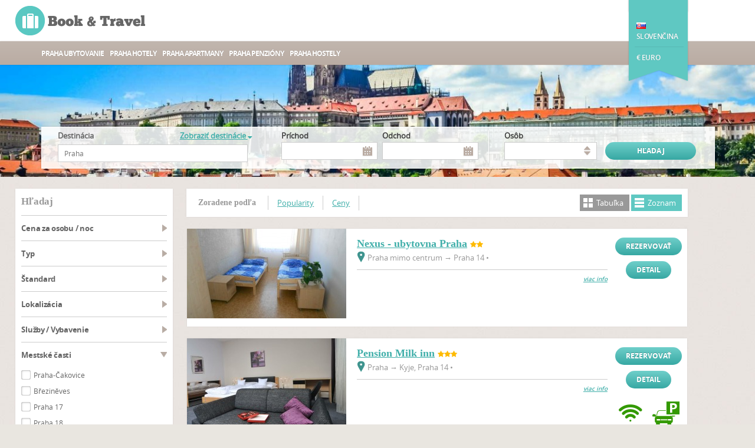

--- FILE ---
content_type: text/html; charset=UTF-8
request_url: https://www.praha-ubytovanie.cz/search/?dist=547361
body_size: 11039
content:
<!DOCTYPE html>
<html lang="sk">
<head>
     <script async src="https://www.googletagmanager.com/gtag/js?id=UA-23460120-9"></script>
<script>
    window.dataLayer = window.dataLayer || [];
    function gtag(){dataLayer.push(arguments);}
    gtag('js', new Date());
    gtag('config', 'UA-23460120-9');
</script>
 
    <meta charset="utf-8"/>
    <title>Praha ubytovanie | Hotely, Hostely, Penzióny, Apartmány</title>
    <meta name="description" content="Rezervujte ľahko a lacno Ubytovanie v Prahe. Široká ponuka ubytovania - 478 hotelov v Prahe, 52 hostelov v Prahe, 84 penziónov v Prahe, 100 apartmánov v Prahe" />
    <meta name="keywords" content="praha, ubytovanie, hotely, hostely, penzióny, apartmány, rezervujte, ľahko, lacno, prahe, široká, ponuka, ubytovania, hotelov, hostelov, penziónov, apartmánov" />
    <meta name="robots" content="index,follow" />
    <link rel="canonical" href="https://www.praha-ubytovanie.cz/search/" type="text/html" />
    <link rel="alternate" href="/search/" type="text/html" title="English" hreflang="en" />
<link rel="alternate" href="/search/" type="text/html" title="Čeština" hreflang="cs" />
<link rel="alternate" href="/search/" type="text/html" title="Deutsch" hreflang="de" />
<link rel="alternate" href="/search/" type="text/html" title="Polski" hreflang="pl" />
    <link rel="icon" type="image/ico" href="/resources/Templates/Accommodation/Module/BookTravel/favicon.ico" />



    <link rel="stylesheet" type="text/css" href="/libs/resources/icons/flat/flaticon.css" />
    <link rel="stylesheet" type="text/css" href="/libs/resources/css/payments.css" />
    <link rel="stylesheet" type="text/css" href="/libs/resources/css/iconset-flags.css" />
    <link rel="stylesheet" type="text/css" href="/libs/resources/css/font-awesome.min.css" />
    <link rel="stylesheet" type="text/css" href="/libs/jquery.prettyPhoto/css/prettyPhoto.css" />

    <link rel="stylesheet" type="text/css" href="/theme/forest/css/forest.css" />
</head>
<body class="ucsearch">

    <header>
        <div class="ribbon-menu">
            <div class="wrap">
                <div id="currencies" class="menu">
                    <div class="menu-container">
                        <a  href="/search/?dist=547361&curr=111"><span class="code">AUD</span><span class="name">Australský dolar</span></a>
<a class="active" href="/search/?dist=547361&curr=117"><span class="code">€</span><span class="name">Euro</span></a>
<a  href="/search/?dist=547361&curr=135"><span class="code">PLN</span><span class="name">Polský złoty</span></a>
<a  href="/search/?dist=547361&curr=145"><span class="code">£</span><span class="name">Libra šterlinků</span></a>
<a  href="/search/?dist=547361&curr=112"><span class="code">R$</span><span class="name">Brazilský real</span></a>
<a  href="/search/?dist=547361&curr=127"><span class="code">CAD</span><span class="name">Kanadský dolar</span></a>
<a  href="/search/?dist=547361&curr=143"><span class="code">TRY</span><span class="name">Nová turecká lira</span></a>
<a  href="/search/?dist=547361&curr=110"><span class="code">CZK</span><span class="name">Česká koruna</span></a>
<a  href="/search/?dist=547361&curr=113"><span class="code">BGN</span><span class="name">Bulharský lev</span></a>
<a  href="/search/?dist=547361&curr=128"><span class="code">LTL</span><span class="name">Litevský litas</span></a>
<a  href="/search/?dist=547361&curr=144"><span class="code">US$</span><span class="name">Americký dolar</span></a><button type="button" class="close">×</button>                    </div>
                </div>
                <div id="locales" class="menu">
                    <div class="menu-container">
                        <a  href="/search/?dist=547361&locale=cs_CZ"><span class="icon icon-flag fCz"></span><span class="name">Čeština</span></a>
<a  href="/search/?dist=547361&locale=de_DE"><span class="icon icon-flag fDe"></span><span class="name">Deutsch</span></a>
<a  href="/search/?dist=547361&locale=en_GB"><span class="icon icon-flag fEn"></span><span class="name">English (UK)</span></a>
<a  href="/search/?dist=547361&locale=en_US"><span class="icon icon-flag fUs"></span><span class="name">English (US)</span></a>
<a  href="/search/?dist=547361&locale=pl_PL"><span class="icon icon-flag fPl"></span><span class="name">Polski</span></a>
<a class="active" href="/search/?dist=547361&locale=sk_SK"><span class="icon icon-flag fSk"></span><span class="name">Slovenčina</span></a><button type="button" class="close">×</button>                    </div>
                </div>
            </div>
        </div>
        <div class="wrap clearfix">
            <!--logo-->
            <a class="bt-logo logo" href="/" title="Book &amp; Travel"><strong>Book &amp; Travel</strong></a>
            <!--//logo-->

            <!--ribbon-->
            <div class="ribbon">
                <nav>
                    <br/><br/>
                    <ul class="lang-nav">
                        <li class="active"><span class="menu-toggle" data-target="locales"><span data-toggle="tooltip" data-placement="bottom" title="Vyberte jazyk" data-container="body" data-html="true"><span class="icon icon-flag fSk"></span> Slovenčina</span></span></li>                    </ul>
                    <ul class="currency-nav">
                        <li class="active"><span class="menu-toggle" data-target="currencies"><span data-toggle="tooltip" data-placement="bottom" title="Vyberte si menu" data-container="body" data-html="true">€ Euro </span></span></li>                    </ul>
                </nav>
            </div>
            <!--//ribbon-->
        </div>

        <!--main navigation-->
        <nav class="main-nav" role="navigation">
            <ul class="wrap" id="nav">
                
                <li><a href="/ubytovanie/" title="Ubytovanie v Prahe">Praha ubytovanie</a></li>
				<li><a href="/ubytovanie/hotely/" title="Hotely v Prahe">Praha hotely</a></li>
				<li><a href="/ubytovanie/apartmany/" title="Apartmany v Prahe">Praha apartmany</a></li>
				<li><a href="/ubytovanie/penziony/" title="Pensiony v Prahe">Praha Penzióny</a></li>
				<li><a href="/ubytovanie/hostely/" title="Praha Hostely">Praha Hostely</a></li>
				            </ul>
        </nav>
        <!--//main navigation-->
    </header>

            <div class="main with-search" role="main">
         <section class="slider clearfix">
    <div id="sequence">
        <ul class="sequence-canvas">
            <li>
                <div class="image" style="background-image: url('https://img.book-travel.net/_f/praha/prague-summer-castle_w1600h200a1c1bgcfff.jpg');"></div>
            </li>
        </ul>
    </div>
</section> 

        <div class="autofix-wrap">
             <div class="main-search" id="top">
    <div class="forms">
        <form id="main-search" action="/search/">
            <input type="hidden" name="city" value="554782" />
            <input type="hidden" name="part" />
            <input type="hidden" name="dist" />
            <input type="hidden" name="lodg" />
            <input type="hidden" name="poi" />
            <div class="column">
                <div class="f-item">
                    <label for="destination" class="text-ucf">
    <b class="pull-left">Destinácia</b>
            <a href="" class="dropdown-toggle pull-right" data-target="locations"
           data-text-disabled="Zobraziť destinácie &lt;i class=&quot;fa fa-sort-down&quot;&gt;&lt;/i&gt;"
           data-text-enabled="Skryť destinácie &lt;i class=&quot;fa fa-sort-up&quot;&gt;&lt;/i&gt;">Zobraziť destinácie <i class="fa fa-sort-down"></i></a>
    </label>

<input type="text" class="twitter-typeahead" id="destination" name="destination" placeholder="Praha"
    spellcheck="false" dir="auto" data-ac-hint="1" data-ac-minchars="3" data-ac-dataset="destinations" data-bh-tokenizer="category"
    data-ac-autofollow="1" data-text-lodgings="Hotely, Hostely, Penzióny, Apartmány" data-text-cities="Mesta"
    data-text-city-parts="Časti mesta" data-ac-remote=" /search/destination/?locale=sk_SK&amp;destination=%QUERY" />

<span class="jsonly"><span class="spinner"><i class="flaticon flaticon-spinner"></i></span></span>
                </div>
            </div>
            <div class="column twins border">
                <div class="f-item datepicker">
                    <label for="arrival">Príchod</label>
                     <input type="hidden" name="d1" value="" />
<input type="hidden" name="m1" value="" />

<div class="input-group datepicker-wrap">
    <span class="jsonly">
        <input type="text" class="addon-datepicker c-pointer form-control input-lg" id="arrival" name="arrival" value=""
             data-dp-minDate="2026-01-24"
            data-dp-legacy-day="d1"
            data-dp-legacy-yearmonth="m1"
            data-dp-lang="sk_SK"
            data-dp-dateFormat="d.m.Y"
            data-dp-numMonth="2"
                         data-dp-greater="departure"              data-title-start-range="Príchod"              data-title-end-range="Odchod"             autocomplete="off" readonly="readonly" disabled />
                    <span class="input-group-addon addon-datepicker-trigger icon icon-calendar" data-target="#arrival"></span>
            </span>
    <noscript>
         <select name="d1"><option value="" selected="selected">Den</option><option value="1">01</option><option value="2">02</option><option value="3">03</option><option value="4">04</option><option value="5">05</option><option value="6">06</option><option value="7">07</option><option value="8">08</option><option value="9">09</option><option value="10">10</option><option value="11">11</option><option value="12">12</option><option value="13">13</option><option value="14">14</option><option value="15">15</option><option value="16">16</option><option value="17">17</option><option value="18">18</option><option value="19">19</option><option value="20">20</option><option value="21">21</option><option value="22">22</option><option value="23">23</option><option value="24">24</option><option value="25">25</option><option value="26">26</option><option value="27">27</option><option value="28">28</option><option value="29">29</option><option value="30">30</option><option value="31">31</option> </select> 
         <select name="m1"><option value="" selected="selected">Měsíc</option><option value="2026-01">január 2026</option><option value="2026-02">február 2026</option><option value="2026-03">marec 2026</option><option value="2026-04">apríl 2026</option><option value="2026-05">máj 2026</option><option value="2026-06">jún 2026</option><option value="2026-07">júl 2026</option><option value="2026-08">august 2026</option><option value="2026-09">september 2026</option><option value="2026-10">október 2026</option><option value="2026-11">november 2026</option><option value="2026-12">december 2026</option></select> 
    </noscript>
</div>
 
                </div>
                <div class="f-item datepicker last">
                    <label for="departure">Odchod</label>
                     <input type="hidden" name="d2" value="" />
<input type="hidden" name="m2" value="" />

<div class="input-group datepicker-wrap">
    <span class="jsonly">
        <input type="text" class="addon-datepicker c-pointer form-control input-lg" id="departure" name="departure" value=""
             data-dp-minDate="2026-01-24"
            data-dp-legacy-day="d2"
            data-dp-legacy-yearmonth="m2"
            data-dp-lang="sk_SK"
            data-dp-dateFormat="d.m.Y"
            data-dp-numMonth="2"
             data-dp-lower="arrival"                          data-title-start-range="Príchod"              data-title-end-range="Odchod"             autocomplete="off" readonly="readonly" disabled />
                    <span class="input-group-addon addon-datepicker-trigger icon icon-calendar" data-target="#departure"></span>
            </span>
    <noscript>
         <select name="d2"><option value="" selected="selected">Den</option><option value="1">01</option><option value="2">02</option><option value="3">03</option><option value="4">04</option><option value="5">05</option><option value="6">06</option><option value="7">07</option><option value="8">08</option><option value="9">09</option><option value="10">10</option><option value="11">11</option><option value="12">12</option><option value="13">13</option><option value="14">14</option><option value="15">15</option><option value="16">16</option><option value="17">17</option><option value="18">18</option><option value="19">19</option><option value="20">20</option><option value="21">21</option><option value="22">22</option><option value="23">23</option><option value="24">24</option><option value="25">25</option><option value="26">26</option><option value="27">27</option><option value="28">28</option><option value="29">29</option><option value="30">30</option><option value="31">31</option> </select> 
         <select name="m2"><option value="" selected="selected">Měsíc</option><option value="2026-01">január 2026</option><option value="2026-02">február 2026</option><option value="2026-03">marec 2026</option><option value="2026-04">apríl 2026</option><option value="2026-05">máj 2026</option><option value="2026-06">jún 2026</option><option value="2026-07">júl 2026</option><option value="2026-08">august 2026</option><option value="2026-09">september 2026</option><option value="2026-10">október 2026</option><option value="2026-11">november 2026</option><option value="2026-12">december 2026</option></select> 
    </noscript>
</div>
 
                </div>
            </div>
            <div class="column twins border">
                <div class="f-item">
                    <label for="persons" class="text-ucf">osôb</label>
                     <select id="persons" name="persons">
                <option value=""></option>
<option value="1">1 osoba</option>
<option value="2">2 osoby</option>
<option value="3">3 osoby</option>
<option value="4">4 osoby</option>
<option value="5">5 osôb</option>
<option value="6">6 osôb</option>
<option value="7">7 osôb</option>
<option value="8">8 osôb</option>
<option value="9">9 osôb</option>
<option value="10">10 osôb</option>
<option value="11">11 osôb</option>
<option value="12">12 osôb</option>
<option value="13">13 osôb</option>
<option value="14">14 osôb</option>
<option value="15">15 osôb</option>
<option value="16">16 osôb</option>
<option value="17">17 osôb</option>
<option value="18">18 osôb</option>
<option value="19">19 osôb</option>
<option value="20">20 osôb</option>
<option value="21">21 osôb</option>
<option value="22">22 osôb</option>
<option value="23">23 osôb</option>
<option value="24">24 osôb</option>
<option value="25">25 osôb</option>
            </select>
 
                </div>
                <div class="f-item last">
                    <input type="submit" value="hľadaj" class="text-uc gradient-button" />
                </div>
            </div>
        </form>
    </div>
</div> 
        </div>
        <div class="wrap clearfix">
            <!--main content-->
            <div class="content clearfix">
                <!--breadcrumbs-->
                <nav role="navigation" class="breadcrumbs clearfix">
                     <div class="crumbs">
    </div> 
                </nav>
                <!--//breadcrumbs-->
                <aside class="left-sidebar">
                    
		<article class="refine-search-results">
			<div class="h2 text-ucf">hľadaj</div>
			<form id="searchForm" class=" ajax" action="/search/" data-for="mainContainer" data-url="/search/?_action=ajaxrequest"><input type="hidden" name="city" value="554782" /><input type="hidden" name="sortby" value="" /><input type="hidden" name="persons" value="" />
					<dl><dt class="range">Cena za osobu / noc</dt><dd><div class="checkbox">
			<input id="_price_range0_14" class="submitonchange" type="checkbox" name="price_range[]" value="0_14" />
			<label for="_price_range0_14">0 - 14 €<span class="possibilities" id="_pos_price_range0_14"></span></label>
		</div><div class="checkbox">
			<input id="_price_range15_29" class="submitonchange" type="checkbox" name="price_range[]" value="15_29" />
			<label for="_price_range15_29">15 - 29 €<span class="possibilities" id="_pos_price_range15_29"></span></label>
		</div><div class="checkbox">
			<input id="_price_range30_44" class="submitonchange" type="checkbox" name="price_range[]" value="30_44" />
			<label for="_price_range30_44">30 - 44 €<span class="possibilities" id="_pos_price_range30_44"></span></label>
		</div><div class="checkbox">
			<input id="_price_range45_59" class="submitonchange" type="checkbox" name="price_range[]" value="45_59" />
			<label for="_price_range45_59">45 - 59 €<span class="possibilities" id="_pos_price_range45_59"></span></label>
		</div><div class="checkbox">
			<input id="_price_range60_74" class="submitonchange" type="checkbox" name="price_range[]" value="60_74" />
			<label for="_price_range60_74">60 - 74 €<span class="possibilities" id="_pos_price_range60_74"></span></label>
		</div><div class="checkbox">
			<input id="_price_range75_-1" class="submitonchange" type="checkbox" name="price_range[]" value="75_-1" />
			<label for="_price_range75_-1">Viac než 75 €<span class="possibilities" id="_pos_price_range75_-1"></span></label>
		</div></dd><dt>typ</dt><dd><div class="checkbox">
			<input id="_type1" class="submitonchange" type="checkbox" name="type[]" value="1" />
			<label for="_type1">Hotel<span class="possibilities" id="_pos_type1"></span></label>
		</div><div class="checkbox">
			<input id="_type2" class="submitonchange" type="checkbox" name="type[]" value="2" />
			<label for="_type2">Hostel<span class="possibilities" id="_pos_type2"></span></label>
		</div><div class="checkbox">
			<input id="_type4" class="submitonchange" type="checkbox" name="type[]" value="4" />
			<label for="_type4">Penzión<span class="possibilities" id="_pos_type4"></span></label>
		</div><div class="checkbox">
			<input id="_type8" class="submitonchange" type="checkbox" name="type[]" value="8" />
			<label for="_type8">Apartmán<span class="possibilities" id="_pos_type8"></span></label>
		</div></dd><dt>Štandard</dt><dd><div class="checkbox">
			<input id="_star2" class="submitonchange" type="checkbox" name="star[]" value="2" />
			<label for="_star2"><img src="/assets/images/s2.gif" height="11" alt="**" /><span class="possibilities" id="_pos_star2"></span></label>
		</div><div class="checkbox">
			<input id="_star3" class="submitonchange" type="checkbox" name="star[]" value="3" />
			<label for="_star3"><img src="/assets/images/s3.gif" height="11" alt="***" /><span class="possibilities" id="_pos_star3"></span></label>
		</div><div class="checkbox">
			<input id="_star4" class="submitonchange" type="checkbox" name="star[]" value="4" />
			<label for="_star4"><img src="/assets/images/s4.gif" height="11" alt="****" /><span class="possibilities" id="_pos_star4"></span></label>
		</div><div class="checkbox">
			<input id="_star5" class="submitonchange" type="checkbox" name="star[]" value="5" />
			<label for="_star5"><img src="/assets/images/s5.gif" height="11" alt="*****" /><span class="possibilities" id="_pos_star5"></span></label>
		</div></dd><dt>Lokalizácia</dt><dd><div class="checkbox">
			<input id="_loc1" class="submitonchange" type="checkbox" name="loc[]" value="1" />
			<label for="_loc1">centrum<span class="possibilities" id="_pos_loc1"></span></label>
		</div><div class="checkbox">
			<input id="_loc2" class="submitonchange" type="checkbox" name="loc[]" value="2" />
			<label for="_loc2">v blízkosti centra<span class="possibilities" id="_pos_loc2"></span></label>
		</div><div class="checkbox">
			<input id="_loc3" class="submitonchange" type="checkbox" name="loc[]" value="3" />
			<label for="_loc3">mimo centrum<span class="possibilities" id="_pos_loc3"></span></label>
		</div></dd><dt>Služby / Vybavenie</dt><dd><div class="checkbox">
			<input id="_fac541440" class="submitonchange" type="checkbox" name="fac[]" value="541440" />
			<label for="_fac541440">Internet<span class="possibilities" id="_pos_fac541440"></span></label>
		</div><div class="checkbox">
			<input id="_fac541446" class="submitonchange" type="checkbox" name="fac[]" value="541446" />
			<label for="_fac541446">Parkování<span class="possibilities" id="_pos_fac541446"></span></label>
		</div><div class="checkbox">
			<input id="_fac895391" class="submitonchange" type="checkbox" name="fac[]" value="895391" />
			<label for="_fac895391">Reštaurácia<span class="possibilities" id="_pos_fac895391"></span></label>
		</div><div class="checkbox">
			<input id="_fac237648" class="submitonchange" type="checkbox" name="fac[]" value="237648" />
			<label for="_fac237648">Výťah<span class="possibilities" id="_pos_fac237648"></span></label>
		</div><div class="checkbox">
			<input id="_fac237642" class="submitonchange" type="checkbox" name="fac[]" value="237642" />
			<label for="_fac237642">Bar<span class="possibilities" id="_pos_fac237642"></span></label>
		</div><div class="checkbox">
			<input id="_fac237646" class="submitonchange" type="checkbox" name="fac[]" value="237646" />
			<label for="_fac237646">Konferenčné možnosti<span class="possibilities" id="_pos_fac237646"></span></label>
		</div><div class="checkbox">
			<input id="_fac237640" class="submitonchange" type="checkbox" name="fac[]" value="237640" />
			<label for="_fac237640">Klimatizácia<span class="possibilities" id="_pos_fac237640"></span></label>
		</div><div class="checkbox">
			<input id="_fac237644" class="submitonchange" type="checkbox" name="fac[]" value="237644" />
			<label for="_fac237644">Raňajky<span class="possibilities" id="_pos_fac237644"></span></label>
		</div><div class="checkbox">
			<input id="_fac237652" class="submitonchange" type="checkbox" name="fac[]" value="237652" />
			<label for="_fac237652">Fitnes telocvičňa<span class="possibilities" id="_pos_fac237652"></span></label>
		</div><div class="checkbox">
			<input id="_fac237638" class="submitonchange" type="checkbox" name="fac[]" value="237638" />
			<label for="_fac237638">Nonstop recepcia<span class="possibilities" id="_pos_fac237638"></span></label>
		</div><span class="more-info pull-left" data-target="#hidden_fac" data-text-closed="pozrieť viac &lt;i class=&quot;fa fa-sort-down&quot;&gt;&lt;/i&gt;" data-text-opened="skryť viac &lt;i class=&quot;fa fa-sort-up&quot;&gt;&lt;/i&gt;">pozrieť viac <i class="fa fa-sort-down"></i></span><div class="clearfix"></div><div class="hidden" id="hidden_fac"><div class="checkbox">
			<input id="_fac237650" class="submitonchange" type="checkbox" name="fac[]" value="237650" />
			<label for="_fac237650">Izby/zariadenie pre telesne postihnutých<span class="possibilities" id="_pos_fac237650"></span></label>
		</div></div></dd><dt class="active">Mestské časti</dt><dd><div class="checkbox">
			<input id="_dist600079" class="submitonchange" type="checkbox" name="dist[]" value="600079" />
			<label for="_dist600079">Praha-Čakovice<span class="possibilities" id="_pos_dist600079"></span></label>
		</div><div class="checkbox">
			<input id="_dist538124" class="submitonchange" type="checkbox" name="dist[]" value="538124" />
			<label for="_dist538124">Březiněves<span class="possibilities" id="_pos_dist538124"></span></label>
		</div><div class="checkbox">
			<input id="_dist547174" class="submitonchange" type="checkbox" name="dist[]" value="547174" />
			<label for="_dist547174">Praha 17<span class="possibilities" id="_pos_dist547174"></span></label>
		</div><div class="checkbox">
			<input id="_dist547417" class="submitonchange" type="checkbox" name="dist[]" value="547417" />
			<label for="_dist547417">Praha 18<span class="possibilities" id="_pos_dist547417"></span></label>
		</div><div class="checkbox">
			<input id="_dist547344" class="submitonchange" type="checkbox" name="dist[]" value="547344" />
			<label for="_dist547344">Praha 19<span class="possibilities" id="_pos_dist547344"></span></label>
		</div><div class="checkbox">
			<input id="_dist538213" class="submitonchange" type="checkbox" name="dist[]" value="538213" />
			<label for="_dist538213">Praha 20<span class="possibilities" id="_pos_dist538213"></span></label>
		</div><div class="checkbox">
			<input id="_dist538949" class="submitonchange" type="checkbox" name="dist[]" value="538949" />
			<label for="_dist538949">Praha 21<span class="possibilities" id="_pos_dist538949"></span></label>
		</div><div class="checkbox">
			<input id="_dist538931" class="submitonchange" type="checkbox" name="dist[]" value="538931" />
			<label for="_dist538931">Praha 22<span class="possibilities" id="_pos_dist538931"></span></label>
		</div><div class="checkbox">
			<input id="_dist538078" class="submitonchange" type="checkbox" name="dist[]" value="538078" />
			<label for="_dist538078">Benice<span class="possibilities" id="_pos_dist538078"></span></label>
		</div><div class="checkbox">
			<input id="_dist547310" class="submitonchange" type="checkbox" name="dist[]" value="547310" />
			<label for="_dist547310">Čakovice<span class="possibilities" id="_pos_dist547310"></span></label>
		</div><span class="more-info pull-left" data-target="#hidden_dist" data-text-closed="pozrieť viac &lt;i class=&quot;fa fa-sort-down&quot;&gt;&lt;/i&gt;" data-text-opened="skryť viac &lt;i class=&quot;fa fa-sort-up&quot;&gt;&lt;/i&gt;">pozrieť viac <i class="fa fa-sort-down"></i></span><div class="clearfix"></div><div id="hidden_dist"><div class="checkbox">
			<input id="_dist547387" class="submitonchange" type="checkbox" name="dist[]" value="547387" />
			<label for="_dist547387">Praha 15<span class="possibilities" id="_pos_dist547387"></span></label>
		</div><div class="checkbox">
			<input id="_dist547301" class="submitonchange" type="checkbox" name="dist[]" value="547301" />
			<label for="_dist547301">Dolní Chabry<span class="possibilities" id="_pos_dist547301"></span></label>
		</div><div class="checkbox">
			<input id="_dist547379" class="submitonchange" type="checkbox" name="dist[]" value="547379" />
			<label for="_dist547379">Dolní Měcholupy<span class="possibilities" id="_pos_dist547379"></span></label>
		</div><div class="checkbox">
			<input id="_dist538175" class="submitonchange" type="checkbox" name="dist[]" value="538175" />
			<label for="_dist538175">Dolní Počernice<span class="possibilities" id="_pos_dist538175"></span></label>
		</div><div class="checkbox">
			<input id="_dist547042" class="submitonchange" type="checkbox" name="dist[]" value="547042" />
			<label for="_dist547042">Kunratice<span class="possibilities" id="_pos_dist547042"></span></label>
		</div><div class="checkbox">
			<input id="_dist547158" class="submitonchange" type="checkbox" name="dist[]" value="547158" />
			<label for="_dist547158">Nebušice<span class="possibilities" id="_pos_dist547158"></span></label>
		</div><div class="checkbox">
			<input id="_dist538736" class="submitonchange" type="checkbox" name="dist[]" value="538736" />
			<label for="_dist538736">Satalice<span class="possibilities" id="_pos_dist538736"></span></label>
		</div><div class="checkbox">
			<input id="_dist539724" class="submitonchange" type="checkbox" name="dist[]" value="539724" />
			<label for="_dist539724">Šeberov<span class="possibilities" id="_pos_dist539724"></span></label>
		</div><div class="checkbox">
			<input id="_dist547271" class="submitonchange" type="checkbox" name="dist[]" value="547271" />
			<label for="_dist547271">Suchdol<span class="possibilities" id="_pos_dist547271"></span></label>
		</div><div class="checkbox">
			<input id="_dist539601" class="submitonchange" type="checkbox" name="dist[]" value="539601" />
			<label for="_dist539601">Praha 16<span class="possibilities" id="_pos_dist539601"></span></label>
		</div><div class="checkbox">
			<input id="_dist547361" class="submitonchange" type="checkbox" name="dist[]" value="547361" checked="checked" />
			<label for="_dist547361">Praha 14<span class="possibilities" id="_pos_dist547361"></span></label>
		</div><div class="checkbox">
			<input id="_dist600076" class="submitonchange" type="checkbox" name="dist[]" value="600076" />
			<label for="_dist600076">Praha-Dolní Chabry<span class="possibilities" id="_pos_dist600076"></span></label>
		</div><div class="checkbox">
			<input id="_dist500097" class="submitonchange" type="checkbox" name="dist[]" value="500097" />
			<label for="_dist500097">Praha 3<span class="possibilities" id="_pos_dist500097"></span></label>
		</div><div class="checkbox">
			<input id="_dist600075" class="submitonchange" type="checkbox" name="dist[]" value="600075" />
			<label for="_dist600075">Praha-Dolní Počernice<span class="possibilities" id="_pos_dist600075"></span></label>
		</div><div class="checkbox">
			<input id="_dist600072" class="submitonchange" type="checkbox" name="dist[]" value="600072" />
			<label for="_dist600072">Praha-Kunratice<span class="possibilities" id="_pos_dist600072"></span></label>
		</div><div class="checkbox">
			<input id="_dist600074" class="submitonchange" type="checkbox" name="dist[]" value="600074" />
			<label for="_dist600074">Praha-Troja<span class="possibilities" id="_pos_dist600074"></span></label>
		</div><div class="checkbox">
			<input id="_dist600073" class="submitonchange" type="checkbox" name="dist[]" value="600073" />
			<label for="_dist600073">Praha-Zbraslav<span class="possibilities" id="_pos_dist600073"></span></label>
		</div><div class="checkbox">
			<input id="_dist600078" class="submitonchange" type="checkbox" name="dist[]" value="600078" />
			<label for="_dist600078">Praha-Zličín<span class="possibilities" id="_pos_dist600078"></span></label>
		</div><div class="checkbox">
			<input id="_dist500054" class="submitonchange" type="checkbox" name="dist[]" value="500054" />
			<label for="_dist500054">Praha 1<span class="possibilities" id="_pos_dist500054"></span></label>
		</div><div class="checkbox">
			<input id="_dist500089" class="submitonchange" type="checkbox" name="dist[]" value="500089" />
			<label for="_dist500089">Praha 2<span class="possibilities" id="_pos_dist500089"></span></label>
		</div><div class="checkbox">
			<input id="_dist500119" class="submitonchange" type="checkbox" name="dist[]" value="500119" />
			<label for="_dist500119">Praha 4<span class="possibilities" id="_pos_dist500119"></span></label>
		</div><div class="checkbox">
			<input id="_dist539694" class="submitonchange" type="checkbox" name="dist[]" value="539694" />
			<label for="_dist539694">Praha 13<span class="possibilities" id="_pos_dist539694"></span></label>
		</div><div class="checkbox">
			<input id="_dist500143" class="submitonchange" type="checkbox" name="dist[]" value="500143" />
			<label for="_dist500143">Praha 5<span class="possibilities" id="_pos_dist500143"></span></label>
		</div><div class="checkbox">
			<input id="_dist500178" class="submitonchange" type="checkbox" name="dist[]" value="500178" />
			<label for="_dist500178">Praha 6<span class="possibilities" id="_pos_dist500178"></span></label>
		</div><div class="checkbox">
			<input id="_dist500186" class="submitonchange" type="checkbox" name="dist[]" value="500186" />
			<label for="_dist500186">Praha 7<span class="possibilities" id="_pos_dist500186"></span></label>
		</div><div class="checkbox">
			<input id="_dist500208" class="submitonchange" type="checkbox" name="dist[]" value="500208" />
			<label for="_dist500208">Praha 8<span class="possibilities" id="_pos_dist500208"></span></label>
		</div><div class="checkbox">
			<input id="_dist500216" class="submitonchange" type="checkbox" name="dist[]" value="500216" />
			<label for="_dist500216">Praha 9<span class="possibilities" id="_pos_dist500216"></span></label>
		</div><div class="checkbox">
			<input id="_dist500224" class="submitonchange" type="checkbox" name="dist[]" value="500224" />
			<label for="_dist500224">Praha 10<span class="possibilities" id="_pos_dist500224"></span></label>
		</div><div class="checkbox">
			<input id="_dist547034" class="submitonchange" type="checkbox" name="dist[]" value="547034" />
			<label for="_dist547034">Praha 11<span class="possibilities" id="_pos_dist547034"></span></label>
		</div><div class="checkbox">
			<input id="_dist547107" class="submitonchange" type="checkbox" name="dist[]" value="547107" />
			<label for="_dist547107">Praha 12<span class="possibilities" id="_pos_dist547107"></span></label>
		</div><div class="checkbox">
			<input id="_dist547328" class="submitonchange" type="checkbox" name="dist[]" value="547328" />
			<label for="_dist547328">Troja<span class="possibilities" id="_pos_dist547328"></span></label>
		</div></div></dd><dt>Časti mesta</dt><dd><div class="checkbox">
			<input id="_part542300" class="submitonchange" type="checkbox" name="part[]" value="542300" />
			<label for="_part542300">Anděl<span class="possibilities" id="_pos_part542300"></span></label>
		</div><div class="checkbox">
			<input id="_part542298" class="submitonchange" type="checkbox" name="part[]" value="542298" />
			<label for="_part542298">Petrská čtvrť<span class="possibilities" id="_pos_part542298"></span></label>
		</div><div class="checkbox">
			<input id="_part542301" class="submitonchange" type="checkbox" name="part[]" value="542301" />
			<label for="_part542301">Rohanský ostrov<span class="possibilities" id="_pos_part542301"></span></label>
		</div><div class="checkbox">
			<input id="_part400483" class="submitonchange" type="checkbox" name="part[]" value="400483" />
			<label for="_part400483">Řepy<span class="possibilities" id="_pos_part400483"></span></label>
		</div><div class="checkbox">
			<input id="_part490270" class="submitonchange" type="checkbox" name="part[]" value="490270" />
			<label for="_part490270">Řeporyje<span class="possibilities" id="_pos_part490270"></span></label>
		</div><div class="checkbox">
			<input id="_part306169" class="submitonchange" type="checkbox" name="part[]" value="306169" />
			<label for="_part306169">Radotín<span class="possibilities" id="_pos_part306169"></span></label>
		</div><div class="checkbox">
			<input id="_part400718" class="submitonchange" type="checkbox" name="part[]" value="400718" />
			<label for="_part400718">Prosek<span class="possibilities" id="_pos_part400718"></span></label>
		</div><div class="checkbox">
			<input id="_part400190" class="submitonchange" type="checkbox" name="part[]" value="400190" />
			<label for="_part400190">Podolí<span class="possibilities" id="_pos_part400190"></span></label>
		</div><div class="checkbox">
			<input id="_part542299" class="submitonchange" type="checkbox" name="part[]" value="542299" />
			<label for="_part542299">Palmovka<span class="possibilities" id="_pos_part542299"></span></label>
		</div><div class="checkbox">
			<input id="_part146137" class="submitonchange" type="checkbox" name="part[]" value="146137" />
			<label for="_part146137">Satalice<span class="possibilities" id="_pos_part146137"></span></label>
		</div><span class="more-info pull-left" data-target="#hidden_part" data-text-closed="pozrieť viac &lt;i class=&quot;fa fa-sort-down&quot;&gt;&lt;/i&gt;" data-text-opened="skryť viac &lt;i class=&quot;fa fa-sort-up&quot;&gt;&lt;/i&gt;">pozrieť viac <i class="fa fa-sort-down"></i></span><div class="clearfix"></div><div class="hidden" id="hidden_part"><div class="checkbox">
			<input id="_part490156" class="submitonchange" type="checkbox" name="part[]" value="490156" />
			<label for="_part490156">Nusle<span class="possibilities" id="_pos_part490156"></span></label>
		</div><div class="checkbox">
			<input id="_part490148" class="submitonchange" type="checkbox" name="part[]" value="490148" />
			<label for="_part490148">Nové Město<span class="possibilities" id="_pos_part490148"></span></label>
		</div><div class="checkbox">
			<input id="_part400513" class="submitonchange" type="checkbox" name="part[]" value="400513" />
			<label for="_part400513">Nebušice<span class="possibilities" id="_pos_part400513"></span></label>
		</div><div class="checkbox">
			<input id="_part400335" class="submitonchange" type="checkbox" name="part[]" value="400335" />
			<label for="_part400335">Motol<span class="possibilities" id="_pos_part400335"></span></label>
		</div><div class="checkbox">
			<input id="_part131555" class="submitonchange" type="checkbox" name="part[]" value="131555" />
			<label for="_part131555">Miškovice<span class="possibilities" id="_pos_part131555"></span></label>
		</div><div class="checkbox">
			<input id="_part490130" class="submitonchange" type="checkbox" name="part[]" value="490130" />
			<label for="_part490130">Michle<span class="possibilities" id="_pos_part490130"></span></label>
		</div><div class="checkbox">
			<input id="_part400394" class="submitonchange" type="checkbox" name="part[]" value="400394" />
			<label for="_part400394">Ruzyně<span class="possibilities" id="_pos_part400394"></span></label>
		</div><div class="checkbox">
			<input id="_part162132" class="submitonchange" type="checkbox" name="part[]" value="162132" />
			<label for="_part162132">Šeberov<span class="possibilities" id="_pos_part162132"></span></label>
		</div><div class="checkbox">
			<input id="_part490121" class="submitonchange" type="checkbox" name="part[]" value="490121" />
			<label for="_part490121">Malá Strana<span class="possibilities" id="_pos_part490121"></span></label>
		</div><div class="checkbox">
			<input id="_part173771" class="submitonchange" type="checkbox" name="part[]" value="173771" />
			<label for="_part173771">Újezd nad Lesy<span class="possibilities" id="_pos_part173771"></span></label>
		</div><div class="checkbox">
			<input id="_part490253" class="submitonchange" type="checkbox" name="part[]" value="490253" />
			<label for="_part490253">Záběhlice<span class="possibilities" id="_pos_part490253"></span></label>
		</div><div class="checkbox">
			<input id="_part490245" class="submitonchange" type="checkbox" name="part[]" value="490245" />
			<label for="_part490245">Vysočany<span class="possibilities" id="_pos_part490245"></span></label>
		</div><div class="checkbox">
			<input id="_part127302" class="submitonchange" type="checkbox" name="part[]" value="127302" />
			<label for="_part127302">Vyšehrad<span class="possibilities" id="_pos_part127302"></span></label>
		</div><div class="checkbox">
			<input id="_part490237" class="submitonchange" type="checkbox" name="part[]" value="490237" />
			<label for="_part490237">Vršovice<span class="possibilities" id="_pos_part490237"></span></label>
		</div><div class="checkbox">
			<input id="_part490229" class="submitonchange" type="checkbox" name="part[]" value="490229" />
			<label for="_part490229">Vinohrady<span class="possibilities" id="_pos_part490229"></span></label>
		</div><div class="checkbox">
			<input id="_part400432" class="submitonchange" type="checkbox" name="part[]" value="400432" />
			<label for="_part400432">Veleslavín<span class="possibilities" id="_pos_part400432"></span></label>
		</div><div class="checkbox">
			<input id="_part490202" class="submitonchange" type="checkbox" name="part[]" value="490202" />
			<label for="_part490202">Troja<span class="possibilities" id="_pos_part490202"></span></label>
		</div><div class="checkbox">
			<input id="_part400301" class="submitonchange" type="checkbox" name="part[]" value="400301" />
			<label for="_part400301">Smíchov<span class="possibilities" id="_pos_part400301"></span></label>
		</div><div class="checkbox">
			<input id="_part400769" class="submitonchange" type="checkbox" name="part[]" value="400769" />
			<label for="_part400769">Třeboradice<span class="possibilities" id="_pos_part400769"></span></label>
		</div><div class="checkbox">
			<input id="_part400491" class="submitonchange" type="checkbox" name="part[]" value="400491" />
			<label for="_part400491">Suchdol<span class="possibilities" id="_pos_part400491"></span></label>
		</div><div class="checkbox">
			<input id="_part490199" class="submitonchange" type="checkbox" name="part[]" value="490199" />
			<label for="_part490199">Střížkov<span class="possibilities" id="_pos_part490199"></span></label>
		</div><div class="checkbox">
			<input id="_part400424" class="submitonchange" type="checkbox" name="part[]" value="400424" />
			<label for="_part400424">Střešovice<span class="possibilities" id="_pos_part400424"></span></label>
		</div><div class="checkbox">
			<input id="_part490181" class="submitonchange" type="checkbox" name="part[]" value="490181" />
			<label for="_part490181">Strašnice<span class="possibilities" id="_pos_part490181"></span></label>
		</div><div class="checkbox">
			<input id="_part490172" class="submitonchange" type="checkbox" name="part[]" value="490172" />
			<label for="_part490172">Stodůlky<span class="possibilities" id="_pos_part490172"></span></label>
		</div><div class="checkbox">
			<input id="_part400017" class="submitonchange" type="checkbox" name="part[]" value="400017" />
			<label for="_part400017">Staré Mesto<span class="possibilities" id="_pos_part400017"></span></label>
		</div><div class="checkbox">
			<input id="_part490113" class="submitonchange" type="checkbox" name="part[]" value="490113" />
			<label for="_part490113">Malešice<span class="possibilities" id="_pos_part490113"></span></label>
		</div><div class="checkbox">
			<input id="_part400254" class="submitonchange" type="checkbox" name="part[]" value="400254" />
			<label for="_part400254">Libuš<span class="possibilities" id="_pos_part400254"></span></label>
		</div><div class="checkbox">
			<input id="_part2585" class="submitonchange" type="checkbox" name="part[]" value="2585" />
			<label for="_part2585">Benice<span class="possibilities" id="_pos_part2585"></span></label>
		</div><div class="checkbox">
			<input id="_part400211" class="submitonchange" type="checkbox" name="part[]" value="400211" />
			<label for="_part400211">Chodov<span class="possibilities" id="_pos_part400211"></span></label>
		</div><div class="checkbox">
			<input id="_part490059" class="submitonchange" type="checkbox" name="part[]" value="490059" />
			<label for="_part490059">Hloubětín<span class="possibilities" id="_pos_part490059"></span></label>
		</div><div class="checkbox">
			<input id="_part173398" class="submitonchange" type="checkbox" name="part[]" value="173398" />
			<label for="_part173398">Hájek<span class="possibilities" id="_pos_part173398"></span></label>
		</div><div class="checkbox">
			<input id="_part29955" class="submitonchange" type="checkbox" name="part[]" value="29955" />
			<label for="_part29955">Dolní Počernice<span class="possibilities" id="_pos_part29955"></span></label>
		</div><div class="checkbox">
			<input id="_part490041" class="submitonchange" type="checkbox" name="part[]" value="490041" />
			<label for="_part490041">Dolní Měcholupy<span class="possibilities" id="_pos_part490041"></span></label>
		</div><div class="checkbox">
			<input id="_part400661" class="submitonchange" type="checkbox" name="part[]" value="400661" />
			<label for="_part400661">Dolní Chabry<span class="possibilities" id="_pos_part400661"></span></label>
		</div><div class="checkbox">
			<input id="_part400459" class="submitonchange" type="checkbox" name="part[]" value="400459" />
			<label for="_part400459">Dejvice<span class="possibilities" id="_pos_part400459"></span></label>
		</div><div class="checkbox">
			<input id="_part400742" class="submitonchange" type="checkbox" name="part[]" value="400742" />
			<label for="_part400742">Černý Most<span class="possibilities" id="_pos_part400742"></span></label>
		</div><div class="checkbox">
			<input id="_part128091" class="submitonchange" type="checkbox" name="part[]" value="128091" />
			<label for="_part128091">Hodkovičky<span class="possibilities" id="_pos_part128091"></span></label>
		</div><div class="checkbox">
			<input id="_part400751" class="submitonchange" type="checkbox" name="part[]" value="400751" />
			<label for="_part400751">Čakovice<span class="possibilities" id="_pos_part400751"></span></label>
		</div><div class="checkbox">
			<input id="_part490024" class="submitonchange" type="checkbox" name="part[]" value="490024" />
			<label for="_part490024">Bubeneč<span class="possibilities" id="_pos_part490024"></span></label>
		</div><div class="checkbox">
			<input id="_part14133" class="submitonchange" type="checkbox" name="part[]" value="14133" />
			<label for="_part14133">Březiněves<span class="possibilities" id="_pos_part14133"></span></label>
		</div><div class="checkbox">
			<input id="_part490032" class="submitonchange" type="checkbox" name="part[]" value="490032" />
			<label for="_part490032">Břevnov<span class="possibilities" id="_pos_part490032"></span></label>
		</div><div class="checkbox">
			<input id="_part400203" class="submitonchange" type="checkbox" name="part[]" value="400203" />
			<label for="_part400203">Braník<span class="possibilities" id="_pos_part400203"></span></label>
		</div><div class="checkbox">
			<input id="_part400581" class="submitonchange" type="checkbox" name="part[]" value="400581" />
			<label for="_part400581">Bohnice<span class="possibilities" id="_pos_part400581"></span></label>
		</div><div class="checkbox">
			<input id="_part400289" class="submitonchange" type="checkbox" name="part[]" value="400289" />
			<label for="_part400289">Hlubočepy<span class="possibilities" id="_pos_part400289"></span></label>
		</div><div class="checkbox">
			<input id="_part490067" class="submitonchange" type="checkbox" name="part[]" value="490067" />
			<label for="_part490067">Holešovice<span class="possibilities" id="_pos_part490067"></span></label>
		</div><div class="checkbox">
			<input id="_part490105" class="submitonchange" type="checkbox" name="part[]" value="490105" />
			<label for="_part490105">Libeň<span class="possibilities" id="_pos_part490105"></span></label>
		</div><div class="checkbox">
			<input id="_part400611" class="submitonchange" type="checkbox" name="part[]" value="400611" />
			<label for="_part400611">Kobylisy<span class="possibilities" id="_pos_part400611"></span></label>
		</div><div class="checkbox">
			<input id="_part400157" class="submitonchange" type="checkbox" name="part[]" value="400157" />
			<label for="_part400157">Lhotka<span class="possibilities" id="_pos_part400157"></span></label>
		</div><div class="checkbox">
			<input id="_part400807" class="submitonchange" type="checkbox" name="part[]" value="400807" />
			<label for="_part400807">Letňany<span class="possibilities" id="_pos_part400807"></span></label>
		</div><div class="checkbox">
			<input id="_part400785" class="submitonchange" type="checkbox" name="part[]" value="400785" />
			<label for="_part400785">Kyje<span class="possibilities" id="_pos_part400785"></span></label>
		</div><div class="checkbox">
			<input id="_part400262" class="submitonchange" type="checkbox" name="part[]" value="400262" />
			<label for="_part400262">Kunratice<span class="possibilities" id="_pos_part400262"></span></label>
		</div><div class="checkbox">
			<input id="_part400165" class="submitonchange" type="checkbox" name="part[]" value="400165" />
			<label for="_part400165">Krč<span class="possibilities" id="_pos_part400165"></span></label>
		</div><div class="checkbox">
			<input id="_part400319" class="submitonchange" type="checkbox" name="part[]" value="400319" />
			<label for="_part400319">Košíře<span class="possibilities" id="_pos_part400319"></span></label>
		</div><div class="checkbox">
			<input id="_part400777" class="submitonchange" type="checkbox" name="part[]" value="400777" />
			<label for="_part400777">Kbely<span class="possibilities" id="_pos_part400777"></span></label>
		</div><div class="checkbox">
			<input id="_part400904" class="submitonchange" type="checkbox" name="part[]" value="400904" />
			<label for="_part400904">Horní Měcholupy<span class="possibilities" id="_pos_part400904"></span></label>
		</div><div class="checkbox">
			<input id="_part400637" class="submitonchange" type="checkbox" name="part[]" value="400637" />
			<label for="_part400637">Karlín<span class="possibilities" id="_pos_part400637"></span></label>
		</div><div class="checkbox">
			<input id="_part127001" class="submitonchange" type="checkbox" name="part[]" value="127001" />
			<label for="_part127001">Josefov<span class="possibilities" id="_pos_part127001"></span></label>
		</div><div class="checkbox">
			<input id="_part490091" class="submitonchange" type="checkbox" name="part[]" value="490091" />
			<label for="_part490091">Jinonice<span class="possibilities" id="_pos_part490091"></span></label>
		</div><div class="checkbox">
			<input id="_part490075" class="submitonchange" type="checkbox" name="part[]" value="490075" />
			<label for="_part490075">Hradčany<span class="possibilities" id="_pos_part490075"></span></label>
		</div><div class="checkbox">
			<input id="_part400866" class="submitonchange" type="checkbox" name="part[]" value="400866" />
			<label for="_part400866">Hostivař<span class="possibilities" id="_pos_part400866"></span></label>
		</div><div class="checkbox">
			<input id="_part400793" class="submitonchange" type="checkbox" name="part[]" value="400793" />
			<label for="_part400793">Hostavice<span class="possibilities" id="_pos_part400793"></span></label>
		</div><div class="checkbox">
			<input id="_part43770" class="submitonchange" type="checkbox" name="part[]" value="43770" />
			<label for="_part43770">Horní Počernice<span class="possibilities" id="_pos_part43770"></span></label>
		</div><div class="checkbox">
			<input id="_part490261" class="submitonchange" type="checkbox" name="part[]" value="490261" />
			<label for="_part490261">Žižkov<span class="possibilities" id="_pos_part490261"></span></label>
		</div></div></dd><dt>Zaujímavé miesta</dt><dd><div class="checkbox">
			<input id="_npoi1332117" class="submitonchange" type="checkbox" name="npoi[]" value="1332117" />
			<label for="_npoi1332117">Katedrála sv. Víta<span class="possibilities" id="_pos_npoi1332117"></span></label>
		</div><div class="checkbox">
			<input id="_npoi471787" class="submitonchange" type="checkbox" name="npoi[]" value="471787" />
			<label for="_npoi471787">Staromestské námestie<span class="possibilities" id="_pos_npoi471787"></span></label>
		</div><div class="checkbox">
			<input id="_npoi471956" class="submitonchange" type="checkbox" name="npoi[]" value="471956" />
			<label for="_npoi471956">Václavské námestie<span class="possibilities" id="_pos_npoi471956"></span></label>
		</div><div class="checkbox">
			<input id="_npoi471095" class="submitonchange" type="checkbox" name="npoi[]" value="471095" />
			<label for="_npoi471095">Pravoslávny katedrálny chrám svätých Cyrila a Metoda<span class="possibilities" id="_pos_npoi471095"></span></label>
		</div><div class="checkbox">
			<input id="_npoi471981" class="submitonchange" type="checkbox" name="npoi[]" value="471981" />
			<label for="_npoi471981">Vyšehrad<span class="possibilities" id="_pos_npoi471981"></span></label>
		</div><div class="checkbox">
			<input id="_npoi471577" class="submitonchange" type="checkbox" name="npoi[]" value="471577" />
			<label for="_npoi471577">Pražský hrad<span class="possibilities" id="_pos_npoi471577"></span></label>
		</div><div class="checkbox">
			<input id="_npoi471786" class="submitonchange" type="checkbox" name="npoi[]" value="471786" />
			<label for="_npoi471786">Staromestská radnica<span class="possibilities" id="_pos_npoi471786"></span></label>
		</div><div class="checkbox">
			<input id="_npoi471106" class="submitonchange" type="checkbox" name="npoi[]" value="471106" />
			<label for="_npoi471106">Kostol svätého Mikuláša<span class="possibilities" id="_pos_npoi471106"></span></label>
		</div><div class="checkbox">
			<input id="_npoi471594" class="submitonchange" type="checkbox" name="npoi[]" value="471594" />
			<label for="_npoi471594">Rudolfinum<span class="possibilities" id="_pos_npoi471594"></span></label>
		</div><div class="checkbox">
			<input id="_npoi471845" class="submitonchange" type="checkbox" name="npoi[]" value="471845" />
			<label for="_npoi471845">Kostol Matky Božej pred Týnom<span class="possibilities" id="_pos_npoi471845"></span></label>
		</div></dd></dl><input class="gradient-button text-uc pull-right" type="submit" value="hľadaj"/><div class="clearfix"></div>
			</form>
		</article><div id="locations" class="dropdown-menu" style="display: none;"><div class="h2">t:top-most-cities</div><div class="clearfix"></div><ul class="locations"><li><a href="/search/" data-value="554782" data-name="Praha" data-key="city">Praha<span class="possibilities badge">699</span></a></li></ul><div class="clearfix"></div><div class="h2">Mestské časti</div><div class="clearfix"></div><ul class="locations"><li><a href="/search/?dist=500054" data-value="500054" data-name="Praha 1" data-key="dist">Praha 1<span class="possibilities badge">249</span></a></li><li><a href="/search/?dist=500089" data-value="500089" data-name="Praha 2" data-key="dist">Praha 2<span class="possibilities badge">93</span></a></li><li><a href="/search/?dist=500143" data-value="500143" data-name="Praha 5" data-key="dist">Praha 5<span class="possibilities badge">65</span></a></li><li><a href="/search/?dist=500119" data-value="500119" data-name="Praha 4" data-key="dist">Praha 4<span class="possibilities badge">53</span></a></li><li><a href="/search/?dist=500097" data-value="500097" data-name="Praha 3" data-key="dist">Praha 3<span class="possibilities badge">46</span></a></li><li><a href="/search/?dist=500178" data-value="500178" data-name="Praha 6" data-key="dist">Praha 6<span class="possibilities badge">38</span></a></li><li><a href="/search/?dist=500208" data-value="500208" data-name="Praha 8" data-key="dist">Praha 8<span class="possibilities badge">38</span></a></li><li><a href="/search/?dist=500224" data-value="500224" data-name="Praha 10" data-key="dist">Praha 10<span class="possibilities badge">23</span></a></li><li><a href="/search/?dist=500216" data-value="500216" data-name="Praha 9" data-key="dist">Praha 9<span class="possibilities badge">19</span></a></li><li><a href="/search/?dist=500186" data-value="500186" data-name="Praha 7" data-key="dist">Praha 7<span class="possibilities badge">17</span></a></li><li><a href="/search/?dist=547361" data-value="547361" data-name="Praha 14" data-key="dist">Praha 14<span class="possibilities badge">8</span></a></li><li><a href="/search/?dist=547174" data-value="547174" data-name="Praha 17" data-key="dist">Praha 17<span class="possibilities badge">5</span></a></li><li><a href="/search/?dist=547034" data-value="547034" data-name="Praha 11" data-key="dist">Praha 11<span class="possibilities badge">4</span></a></li><li><a href="/search/?dist=547387" data-value="547387" data-name="Praha 15" data-key="dist">Praha 15<span class="possibilities badge">4</span></a></li><li><a href="/search/?dist=539694" data-value="539694" data-name="Praha 13" data-key="dist">Praha 13<span class="possibilities badge">3</span></a></li><li><a href="/search/?dist=547310" data-value="547310" data-name="Čakovice" data-key="dist">Čakovice<span class="possibilities badge">3</span></a></li><li><a href="/search/?dist=538124" data-value="538124" data-name="Březiněves" data-key="dist">Březiněves<span class="possibilities badge">2</span></a></li><li><a href="/search/?dist=538175" data-value="538175" data-name="Dolní Počernice" data-key="dist">Dolní Počernice<span class="possibilities badge">2</span></a></li><li><a href="/search/?dist=538213" data-value="538213" data-name="Praha 20" data-key="dist">Praha 20<span class="possibilities badge">2</span></a></li><li><a href="/search/?dist=538931" data-value="538931" data-name="Praha 22" data-key="dist">Praha 22<span class="possibilities badge">2</span></a></li></ul><div class="clearfix"></div><div class="h2">Časti mesta</div><div class="clearfix"></div><ul class="locations"><li><a href="/search/?part=490148" data-value="490148" data-name="Nové Město" data-key="part">Nové Město<span class="possibilities badge">140</span></a></li><li><a href="/search/?part=400017" data-value="400017" data-name="Staré Mesto" data-key="part">Staré Mesto<span class="possibilities badge">98</span></a></li><li><a href="/search/?part=490261" data-value="490261" data-name="Žižkov" data-key="part">Žižkov<span class="possibilities badge">42</span></a></li><li><a href="/search/?part=490121" data-value="490121" data-name="Malá Strana" data-key="part">Malá Strana<span class="possibilities badge">41</span></a></li><li><a href="/search/?part=400301" data-value="400301" data-name="Smíchov" data-key="part">Smíchov<span class="possibilities badge">38</span></a></li><li><a href="/search/?part=490229" data-value="490229" data-name="Vinohrady" data-key="part">Vinohrady<span class="possibilities badge">38</span></a></li><li><a href="/search/?part=490156" data-value="490156" data-name="Nusle" data-key="part">Nusle<span class="possibilities badge">24</span></a></li><li><a href="/search/?part=490075" data-value="490075" data-name="Hradčany" data-key="part">Hradčany<span class="possibilities badge">21</span></a></li><li><a href="/search/?part=400637" data-value="400637" data-name="Karlín" data-key="part">Karlín<span class="possibilities badge">19</span></a></li><li><a href="/search/?part=490067" data-value="490067" data-name="Holešovice" data-key="part">Holešovice<span class="possibilities badge">15</span></a></li><li><a href="/search/?part=490105" data-value="490105" data-name="Libeň" data-key="part">Libeň<span class="possibilities badge">11</span></a></li><li><a href="/search/?part=400459" data-value="400459" data-name="Dejvice" data-key="part">Dejvice<span class="possibilities badge">10</span></a></li><li><a href="/search/?part=490091" data-value="490091" data-name="Jinonice" data-key="part">Jinonice<span class="possibilities badge">10</span></a></li><li><a href="/search/?part=490032" data-value="490032" data-name="Břevnov" data-key="part">Břevnov<span class="possibilities badge">9</span></a></li><li><a href="/search/?part=490181" data-value="490181" data-name="Strašnice" data-key="part">Strašnice<span class="possibilities badge">9</span></a></li><li><a href="/search/?part=490245" data-value="490245" data-name="Vysočany" data-key="part">Vysočany<span class="possibilities badge">9</span></a></li><li><a href="/search/?part=400165" data-value="400165" data-name="Krč" data-key="part">Krč<span class="possibilities badge">8</span></a></li><li><a href="/search/?part=490130" data-value="490130" data-name="Michle" data-key="part">Michle<span class="possibilities badge">8</span></a></li><li><a href="/search/?part=400203" data-value="400203" data-name="Braník" data-key="part">Braník<span class="possibilities badge">7</span></a></li><li><a href="/search/?part=400211" data-value="400211" data-name="Chodov" data-key="part">Chodov<span class="possibilities badge">7</span></a></li></ul><div class="clearfix"></div></div>                </aside>
                <!--three-fourth content-->
                <section class="three-fourth" id="mainContainer">
                    <div class="sort-by">
                        <h3>Zoradene podľa</h3>
                        
				<ul class="sort">
				
                    <li>
                        <a class="ajax" data-for-form="searchForm" data-property="sortby"  data-value="popularity" href="/search/?dist=547361&sortby=popularity">Popularity</a></li>
                    <li>
                        <a class="ajax" data-for-form="searchForm" data-property="sortby"  data-value="price" href="/search/?dist=547361&sortby=price">Ceny</a></li>
				</ul>
		<ul class="view-type">
			<li class="grid-view"><a class="ajax" href="/search/?dist=547361&listType=grid"
				data-href="/search/?dist=547361&listType=grid" data-for="mainContainer" title="Tabuľka">Tabuľka</a></li>
			<li class="list-view active"><a class="ajax" href="/search/?dist=547361&listType=list"
				data-href="/search/?dist=547361&listType=list" data-for="mainContainer" title="Zoznam">Zoznam</a></li>
		</ul>                    </div>
                    <div class="clearfix"></div>
                    <div class="deals clearfix">
                        <div class="clearfix"></div>
                        <!--deal-->
                    <div id="lodgList" class="ajax-container viewtype-list"><div class="items">
		<article class="full-width" data-id="2291608" data-r="1505.222">
			<figure><a href="/nexus-ubytovna-praha/" title="Nexus - ubytovna Praha - 2 lůžkový STANDARD+b /sdílená koupelna/,  2 lůžkový STANDARD (sdílená koupelna)"><img src="https://img.book-travel.net/nexusubytovnapraha/fqgwfn-2291608-praga_w270h152a1c1bgcfff.jpg"  width="270" height="152" alt="Nexus - ubytovna Praha - 2 lůžkový STANDARD+b /sdílená koupelna/,  2 lůžkový STANDARD (sdílená koupelna)"/></a></figure>
			<div class="details">
				<div class="texts">
					<h2><a href="/nexus-ubytovna-praha/">Nexus - ubytovna Praha</a> <span class="nowrap"><i class="fa fa-star"></i><i class="fa fa-star"></i></span></h2>
					<span class="address">
						<span class="icon icon-pin1"></span>
						Praha mimo centrum <span class="arr">&rarr;</span> Praha 14  •  
						
					</span>
					
					<span class="price"></span>
					<div class="description">
						<div class="description-content collapsed"></div>
						<div class="clearfix"></div>
						<a href="/nexus-ubytovna-praha/" class="pull-right more">viac info</a>
					</div>
					<div class="clearfix"></div>
				</div>
				<div class="gradient-buttons text-center">
					<a href="/nexus-ubytovna-praha/?activeTab=booking-form#bookingForm" title="Rezervovať" class="gradient-button text-ucf">Rezervovať</a>
					<a href="/nexus-ubytovna-praha/" title="Detail" data-url="/nexus-ubytovna-praha/?_action=ajaxrequest" class="ajax-preview gradient-button text-ucf">Detail</a>
					
				</div>
			</div>
			
				<div class="rooms">
					<div class="list">
						
					</div>
				</div>
				</article>
		<article class="full-width" data-id="694058" data-r="1503.741">
			<figure><a href="/pension-milk-inn/" title="Pension Milk inn Praha - Apartmán"><img src="https://img.book-travel.net/milkinn/7905363-penzion-milk-inn-praha_w270h152a1c1bgcfff.jpg"  width="270" height="152" alt="Pension Milk inn Praha - Apartmán"/></a></figure>
			<div class="details has-icons">
				<div class="texts">
					<h2><a href="/pension-milk-inn/">Pension Milk inn</a> <span class="nowrap"><i class="fa fa-star"></i><i class="fa fa-star"></i><i class="fa fa-star"></i></span></h2>
					<span class="address">
						<span class="icon icon-pin1"></span>
						Praha  <span class="arr">&rarr;</span> Kyje, Praha 14  •  
						
					</span>
					
					<span class="price"></span>
					<div class="description">
						<div class="description-content collapsed"></div>
						<div class="clearfix"></div>
						<a href="/pension-milk-inn/" class="pull-right more">viac info</a>
					</div>
					<div class="clearfix"></div>
				</div>
				<div class="gradient-buttons text-center">
					<a href="/pension-milk-inn/?activeTab=booking-form#bookingForm" title="Rezervovať" class="gradient-button text-ucf">Rezervovať</a>
					<a href="/pension-milk-inn/" title="Detail" data-url="/pension-milk-inn/?_action=ajaxrequest" class="ajax-preview gradient-button text-ucf">Detail</a>
					<div class="icons icons-2"><span class="facility-group has-free" data-toggle="tooltip" data-placement="bottom" title="WIFI Internet v celom hoteli (Zdarma)" data-container="body" data-html="true"><i class="flaticon flaticon-wifi"></i></span><span class="facility-group has-free" data-toggle="tooltip" data-placement="bottom" title="Súkromné parkovisko je k dispozícii v blízkosti (Zdarma)" data-container="body" data-html="true"><i class="flaticon flaticon-parking"></i></span></div>
				</div>
			</div>
			
				<div class="rooms">
					<div class="list">
						
					</div>
				</div>
				</article>
		<article class="full-width" data-id="754521" data-r="1503.463">
			<figure><a href="/hotel-bella/" title="HOTEL BELLA Praha"><img src="https://img.book-travel.net/prabella/21350749-prabella-praga_w270h152a1c1bgcfff.jpg"  width="270" height="152" alt="HOTEL BELLA Praha"/></a></figure>
			<div class="details has-icons">
				<div class="texts">
					<h2><a href="/hotel-bella/">HOTEL BELLA</a> <span class="nowrap"><i class="fa fa-star"></i><i class="fa fa-star"></i><i class="fa fa-star"></i></span></h2>
					<span class="address">
						<span class="icon icon-pin1"></span>
						Praha mimo centrum <span class="arr">&rarr;</span> Hloubětín, Praha 14  •  
						
					</span>
					
					<span class="price"></span>
					<div class="description">
						<div class="description-content collapsed"></div>
						<div class="clearfix"></div>
						<a href="/hotel-bella/" class="pull-right more">viac info</a>
					</div>
					<div class="clearfix"></div>
				</div>
				<div class="gradient-buttons text-center">
					<a href="/hotel-bella/?activeTab=booking-form#bookingForm" title="Rezervovať" class="gradient-button text-ucf">Rezervovať</a>
					<a href="/hotel-bella/" title="Detail" data-url="/hotel-bella/?_action=ajaxrequest" class="ajax-preview gradient-button text-ucf">Detail</a>
					<div class="icons icons-1"><span class="facility-group has-free" data-toggle="tooltip" data-placement="bottom" title="<strong>Raňajky:</strong> Bufetová snídaně v hotelu" data-container="body" data-html="true"><i class="flaticon flaticon-breakfast"></i></span></div>
				</div>
			</div>
			
				<div class="rooms">
					<div class="list">
						
					</div>
				</div>
				</article>
		<article class="full-width" data-id="754559" data-r="1503.463">
			<figure><a href="/hotel-penzion-max/" title="Hotel MAX Praha"><img src="https://img.book-travel.net/pramax/etalk5-pramax-praga_w270h152a1c1bgcfff.jpg"  width="270" height="152" alt="Hotel MAX Praha"/></a></figure>
			<div class="details has-icons">
				<div class="texts">
					<h2><a href="/hotel-penzion-max/">Hotel MAX</a> <span class="nowrap"><i class="fa fa-star"></i><i class="fa fa-star"></i><i class="fa fa-star"></i></span></h2>
					<span class="address">
						<span class="icon icon-pin1"></span>
						Praha mimo centrum <span class="arr">&rarr;</span> Hostavice, Praha 14  •  
						
					</span>
					
					<span class="price"></span>
					<div class="description">
						<div class="description-content collapsed"></div>
						<div class="clearfix"></div>
						<a href="/hotel-penzion-max/" class="pull-right more">viac info</a>
					</div>
					<div class="clearfix"></div>
				</div>
				<div class="gradient-buttons text-center">
					<a href="/hotel-penzion-max/?activeTab=booking-form#bookingForm" title="Rezervovať" class="gradient-button text-ucf">Rezervovať</a>
					<a href="/hotel-penzion-max/" title="Detail" data-url="/hotel-penzion-max/?_action=ajaxrequest" class="ajax-preview gradient-button text-ucf">Detail</a>
					<div class="icons icons-3"><span class="facility-group has-free" data-toggle="tooltip" data-placement="bottom" title="WIFI Internet v celom hoteli (Zdarma)" data-container="body" data-html="true"><i class="flaticon flaticon-wifi"></i></span><span class="facility-group has-free" data-toggle="tooltip" data-placement="bottom" title="Súkromné parkovisko (Zdarma)" data-container="body" data-html="true"><i class="flaticon flaticon-parking"></i></span><span class="facility-group" data-toggle="tooltip" data-placement="bottom" title="" data-container="body" data-html="true"><i class="flaticon flaticon-breakfast"></i></span></div>
				</div>
			</div>
			
				<div class="rooms">
					<div class="list">
						
					</div>
				</div>
				</article>
		<article class="full-width" data-id="3864" data-r="1503.278">
			<figure><a href="/pension-vila-olivia/" title="Hotel Villa Olivia Praha"><img src="https://img.book-travel.net/olivia/pension-vila-olivia-prague-688950_w270h152a1c1bgcfff.jpg"  width="270" height="152" alt="Hotel Villa Olivia Praha"/></a></figure>
			<div class="details has-icons">
				<div class="texts">
					<h2><a href="/pension-vila-olivia/">Hotel Villa Olivia</a> <span class="nowrap"><i class="fa fa-star"></i><i class="fa fa-star"></i><i class="fa fa-star"></i></span></h2>
					<span class="address">
						<span class="icon icon-pin1"></span>
						Praha mimo centrum <span class="arr">&rarr;</span> Kyje, Praha 14  •  
						
					</span>
					
					<span class="price"></span>
					<div class="description">
						<div class="description-content collapsed"></div>
						<div class="clearfix"></div>
						<a href="/pension-vila-olivia/" class="pull-right more">viac info</a>
					</div>
					<div class="clearfix"></div>
				</div>
				<div class="gradient-buttons text-center">
					<a href="/pension-vila-olivia/?activeTab=booking-form#bookingForm" title="Rezervovať" class="gradient-button text-ucf">Rezervovať</a>
					<a href="/pension-vila-olivia/" title="Detail" data-url="/pension-vila-olivia/?_action=ajaxrequest" class="ajax-preview gradient-button text-ucf">Detail</a>
					<div class="icons icons-1"><span class="facility-group has-free" data-toggle="tooltip" data-placement="bottom" title="<strong>Raňajky:</strong> Bufetová snídaně v hotelu" data-container="body" data-html="true"><i class="flaticon flaticon-breakfast"></i></span></div>
				</div>
			</div>
			
				<div class="rooms">
					<div class="list">
						
					</div>
				</div>
				</article>
		<article class="full-width" data-id="754586" data-r="1503">
			<figure><a href="/pension-fox/" title="Pension FOX Praha"><img src="https://img.book-travel.net/prafox/j9v3qa-prafox-prag_w270h152a1c1bgcfff.jpg"  width="270" height="152" alt="Pension FOX Praha"/></a></figure>
			<div class="details has-icons">
				<div class="texts">
					<h2><a href="/pension-fox/">Pension FOX</a> <span class="nowrap"><i class="fa fa-star"></i><i class="fa fa-star"></i><i class="fa fa-star"></i></span></h2>
					<span class="address">
						<span class="icon icon-pin1"></span>
						Praha mimo centrum <span class="arr">&rarr;</span> Kyje, Praha 14  •  
						
					</span>
					
					<span class="price"></span>
					<div class="description">
						<div class="description-content collapsed"></div>
						<div class="clearfix"></div>
						<a href="/pension-fox/" class="pull-right more">viac info</a>
					</div>
					<div class="clearfix"></div>
				</div>
				<div class="gradient-buttons text-center">
					<a href="/pension-fox/?activeTab=booking-form#bookingForm" title="Rezervovať" class="gradient-button text-ucf">Rezervovať</a>
					<a href="/pension-fox/" title="Detail" data-url="/pension-fox/?_action=ajaxrequest" class="ajax-preview gradient-button text-ucf">Detail</a>
					<div class="icons icons-1"><span class="facility-group has-free" data-toggle="tooltip" data-placement="bottom" title="<strong>Raňajky:</strong> Bufetová snídaně v hotelu; Čas podávání snídaně: 07:30&nbsp;&ndash;&nbsp;09:30" data-container="body" data-html="true"><i class="flaticon flaticon-breakfast"></i></span></div>
				</div>
			</div>
			
				<div class="rooms">
					<div class="list">
						
					</div>
				</div>
				</article>
		<article class="full-width" data-id="421680" data-r="13.389">
			<figure><a href="/hostel-rajska-zahrada/" title="Hostel Rajská Zahrada Praha"><img src="https://img.book-travel.net/rajskazahrada/hostel-rajska-z-hostel-rajska-zahrada-prague_w270h152a1c1bgcfff.jpg"  width="270" height="152" alt="Hostel Rajská Zahrada Praha"/></a></figure>
			<div class="details">
				<div class="texts">
					<h2><a href="/hostel-rajska-zahrada/">Hostel Rajská Zahrada</a></h2>
					<span class="address">
						<span class="icon icon-pin1"></span>
						Praha mimo centrum <span class="arr">&rarr;</span> Černý Most, Praha 14  •  
						
					</span>
					
					<span class="price"></span>
					<div class="description">
						<div class="description-content collapsed"></div>
						<div class="clearfix"></div>
						<a href="/hostel-rajska-zahrada/" class="pull-right more">viac info</a>
					</div>
					<div class="clearfix"></div>
				</div>
				<div class="gradient-buttons text-center">
					<a href="/hostel-rajska-zahrada/?activeTab=booking-form#bookingForm" title="Rezervovať" class="gradient-button text-ucf">Rezervovať</a>
					<a href="/hostel-rajska-zahrada/" title="Detail" data-url="/hostel-rajska-zahrada/?_action=ajaxrequest" class="ajax-preview gradient-button text-ucf">Detail</a>
					
				</div>
			</div>
			
				<div class="rooms">
					<div class="list">
						
					</div>
				</div>
				</article>
		<article class="full-width" data-id="3858" data-r="7.759">
			<figure><a href="/hote-bridge/" title="Hotel Bridge Praha"><img src="https://img.book-travel.net/bridge/28095905-hote-bridge-prague_w270h152a1c1bgcfff.jpg"  width="270" height="152" alt="Hotel Bridge Praha"/></a></figure>
			<div class="details">
				<div class="texts">
					<h2><a href="/hote-bridge/">Hotel Bridge</a> <span class="nowrap"><i class="fa fa-star"></i><i class="fa fa-star"></i><i class="fa fa-star"></i></span></h2>
					<span class="address">
						<span class="icon icon-pin1"></span>
						Praha mimo centrum <span class="arr">&rarr;</span> Černý Most, Praha 14  •  
						
					</span>
					
					<span class="price"></span>
					<div class="description">
						<div class="description-content collapsed"></div>
						<div class="clearfix"></div>
						<a href="/hote-bridge/" class="pull-right more">viac info</a>
					</div>
					<div class="clearfix"></div>
				</div>
				<div class="gradient-buttons text-center">
					<a href="/hote-bridge/?activeTab=booking-form#bookingForm" title="Rezervovať" class="gradient-button text-ucf">Rezervovať</a>
					<a href="/hote-bridge/" title="Detail" data-url="/hote-bridge/?_action=ajaxrequest" class="ajax-preview gradient-button text-ucf">Detail</a>
					
				</div>
			</div>
			
				<div class="rooms">
					<div class="list">
						
					</div>
				</div>
				</article></div></div><div class="clearfix"></div>                    <!--bottom navigation-->
                        <div class="bottom-nav">
                                                         <!--pagination-->
    <div class="pagination pager" >

        <span class="first">
                            začiatok
                    </span>

        
        <b class="page">1 / 1</b>

        
        <span class="last">
                            Koniec
                    </span>

    </div>
    <!--//pagination--> 
                        </div> <!--//bottom navigation-->
                    </div>
                </section> <!--//three-fourth content-->
            </div> <!--//main content-->
        </div>
    </div>

         <footer>
    <div class="wrap clearfix">
        <article class="mb20 pull-left">
            <h3>Book &amp; Travel s.r.o.</h3>
            <p>Varhulíkové 1580/18, Praha 7, 17000</p>
        </article>
        <section class="bottom">
            <p class="copy">
                &copy; 2009 - 2026 Book & Travel s.r.o.
                <br/>
                Provozovatel webu, společnost `Book &amp; Travel s.r.o.` nenese žádnou odpovědnost za grafiku a fotky vložené ubytovacím zařízením.
            </p>
        </section>
    </div>
</footer>

<div class="jsonly">
    <a href="#" class="scroll-to-top" title="skrolovať hore">hore</a>
</div>

 
<div id="alert"></div><!-- version: 1598603992-->    <script type="text/javascript" src="/theme/forest/js/forest-all.js"></script>
    </body>
</html>
